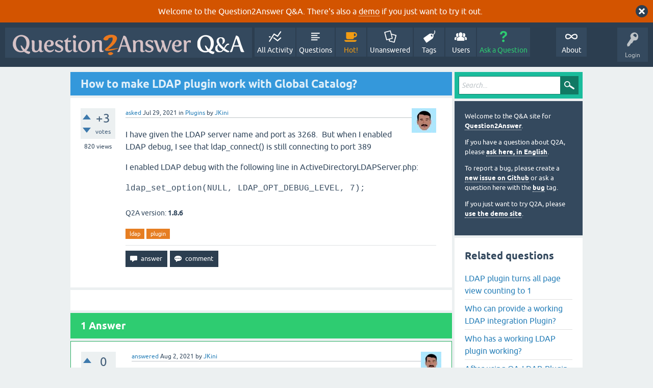

--- FILE ---
content_type: text/html; charset=utf-8
request_url: https://www.question2answer.org/qa/95022/how-to-make-ldap-plugin-work-with-global-catalog
body_size: 6307
content:
<!DOCTYPE html>
<html lang="en" itemscope itemtype="https://schema.org/QAPage">
<!-- Powered by Question2Answer - http://www.question2answer.org/ -->
<head>
<meta charset="utf-8">
<title>How to make LDAP plugin work with Global Catalog? - Question2Answer Q&amp;A</title>
<meta name="viewport" content="width=device-width, initial-scale=1">
<meta name="description" content="I have given the LDAP server name and port as 3268.  But when I enabled LDAP ... .php:  ldap_set_option(NULL, LDAP_OPT_DEBUG_LEVEL, 7);">
<meta name="keywords" content="Plugins,ldap,plugin">
<style>
@font-face {
 font-family: 'Ubuntu'; font-weight: normal; font-style: normal;
 src: local('Ubuntu'),
  url('../qa-theme/SnowFlat/fonts/ubuntu-regular.woff2') format('woff2'), url('../qa-theme/SnowFlat/fonts/ubuntu-regular.woff') format('woff');
}
@font-face {
 font-family: 'Ubuntu'; font-weight: bold; font-style: normal;
 src: local('Ubuntu Bold'), local('Ubuntu-Bold'),
  url('../qa-theme/SnowFlat/fonts/ubuntu-bold.woff2') format('woff2'), url('../qa-theme/SnowFlat/fonts/ubuntu-bold.woff') format('woff');
}
@font-face {
 font-family: 'Ubuntu'; font-weight: normal; font-style: italic;
 src: local('Ubuntu Italic'), local('Ubuntu-Italic'),
  url('../qa-theme/SnowFlat/fonts/ubuntu-italic.woff2') format('woff2'), url('../qa-theme/SnowFlat/fonts/ubuntu-italic.woff') format('woff');
}
@font-face {
 font-family: 'Ubuntu'; font-weight: bold; font-style: italic;
 src: local('Ubuntu Bold Italic'), local('Ubuntu-BoldItalic'),
  url('../qa-theme/SnowFlat/fonts/ubuntu-bold-italic.woff2') format('woff2'), url('../qa-theme/SnowFlat/fonts/ubuntu-bold-italic.woff') format('woff');
}
</style>
<link rel="stylesheet" href="../qa-theme/SnowFlat/qa-styles.css?1.8.6">
<style>
.qa-body-js-on .qa-notice {display:none;}
</style>
<style>
.qa-nav-user { margin: 0 !important; }
@media (max-width: 979px) {
 body.qa-template-user.fixed, body[class*="qa-template-user-"].fixed { padding-top: 118px !important; }
 body.qa-template-users.fixed { padding-top: 95px !important; }
}
@media (min-width: 980px) {
 body.qa-template-users.fixed { padding-top: 105px !important;}
}
</style>
<style>
.fb-login-button.fb_iframe_widget.fb_hide_iframes span {display:none;}
</style>
<link rel="canonical" href="https://www.question2answer.org/qa/95022/how-to-make-ldap-plugin-work-with-global-catalog">
<link rel="search" type="application/opensearchdescription+xml" title="Question2Answer Q&amp;A" href="../opensearch.xml">
<style>
.qa-logo-link img {padding-top:8px;}
.qa-nav-main-custom-6 {width:2em; background:url('http://developer.android.com/images/brand/Android_Robot_100.png') no-repeat center center; background-size:50% 50%;}
</style>

<script async src="https://www.googletagmanager.com/gtag/js?id=UA-1974891-11"></script>
<script>
  window.dataLayer = window.dataLayer || [];
  function gtag(){dataLayer.push(arguments);}
  gtag('js', new Date());
  gtag('config', 'UA-1974891-11');
  gtag('config', 'UA-1165533-8'); // old tracking ID
</script>
<script async src="https://www.googletagmanager.com/gtag/js?id=G-V4Y9LK428F"></script>
<script>
  window.dataLayer = window.dataLayer || [];
  function gtag(){dataLayer.push(arguments);}
  gtag('js', new Date());
  gtag('config', 'G-V4Y9LK428F');
</script>

<link rel="shortcut icon" type="image/x-icon" href="/favicon.ico">
<link rel="apple-touch-icon" sizes="180x180" href="/apple-touch-icon.png">
<meta itemprop="name" content="How to make LDAP plugin work with Global Catalog?">
<script>
var qa_root = '..\/';
var qa_request = '95022\/how-to-make-ldap-plugin-work-with-global-catalog';
</script>
<script src="../qa-content/jquery-3.5.1.min.js"></script>
<script src="../qa-content/qa-global.js?1.8.6"></script>
<script>
$(window).on('load', function() {
	qa_reveal(document.getElementById('notice_visitor'), 'notice');
});
</script>
<script src="../qa-theme/SnowFlat/js/snow-core.js?1.8.6"></script>
</head>
<body
class="qa-template-question qa-theme-snowflat qa-category-2 qa-body-js-off"
>
<script>
var b = document.getElementsByTagName('body')[0];
b.className = b.className.replace('qa-body-js-off', 'qa-body-js-on');
</script>
<div class="qa-notice" id="notice_visitor">
<form method="post" action="../95022/how-to-make-ldap-plugin-work-with-global-catalog">
Welcome to the Question2Answer Q&amp;A. There's also a <A HREF="http://demo.question2answer.org/">demo</A> if you just want to try it out.
<input name="notice_visitor" onclick="return qa_notice_click(this);" type="submit" value="X" class="qa-notice-close-button"> 
<input name="code" type="hidden" value="0-1763799894-31096db6507d5c43cd24f7c70d4ea83470f73afd">
</form>
</div>
<div id="qam-topbar" class="clearfix">
<div class="qam-main-nav-wrapper clearfix">
<div class="sb-toggle-left qam-menu-toggle"><i class="icon-th-list"></i></div>
<div class="qam-account-items-wrapper">
<div id="qam-account-toggle" class="qam-logged-out">
<i class="icon-key qam-auth-key"></i>
<div class="qam-account-handle">Login</div>
</div>
<div class="qam-account-items clearfix">
<form action="../login?to=95022%2Fhow-to-make-ldap-plugin-work-with-global-catalog" method="post">
<input type="text" name="emailhandle" dir="auto" placeholder="Email or Username">
<input type="password" name="password" dir="auto" placeholder="Password">
<div><input type="checkbox" name="remember" id="qam-rememberme" value="1">
<label for="qam-rememberme">Remember</label></div>
<input type="hidden" name="code" value="0-1763799894-1352e26f107b70e68e65832618cfb036b3251482">
<input type="submit" value="Login" class="qa-form-tall-button qa-form-tall-button-login" name="dologin">
</form>
<div class="qa-nav-user">
<ul class="qa-nav-user-list">
<li class="qa-nav-user-item qa-nav-user-facebook-login">
<span class="qa-nav-user-nolink">	<span id="fb-root" style="display:inline;"></span>
	<script>
	window.fbAsyncInit = function() {
		FB.init({
			appId  : '158644244176280',
			status : true,
			cookie : true,
			xfbml  : true,
			oauth  : true
		});

		FB.Event.subscribe('auth.login', function(response) {
			setTimeout("window.location='https:\/\/www.question2answer.org\/qa\/facebook-login?to=https%3A%2F%2Fwww.question2answer.org%2Fqa%2F95022%2Fhow-to-make-ldap-plugin-work-with-global-catalog'", 100);
		});
	};
	(function(d){
		var js, id = 'facebook-jssdk'; if (d.getElementById(id)) {return;}
		js = d.createElement('script'); js.id = id; js.async = true;
		js.src = "//connect.facebook.net/en_US/all.js";
		d.getElementsByTagName('head')[0].appendChild(js);
	}(document));
	</script>
	<span class="fb-login-button" style="display:inline; vertical-align:middle;" size="medium" scope="email,user_about_me,user_location,user_website">
	</span>
		</span>
</li>
<li class="qa-nav-user-item qa-nav-user-register">
<a href="../register?to=95022%2Fhow-to-make-ldap-plugin-work-with-global-catalog" class="qa-nav-user-link">Register</a>
</li>
</ul>
<div class="qa-nav-user-clear">
</div>
</div>
</div> <!-- END qam-account-items -->
</div> <!-- END qam-account-items-wrapper -->
<div class="qa-logo">
<a href="../" class="qa-logo-link" title="Question2Answer Q&amp;A"><img src="../../images/question2answer-qa-logo-white-454x40.png" width="454" height="40" alt="Question2Answer Q&amp;A"></a>
</div>
<div class="qa-nav-main">
<ul class="qa-nav-main-list">
<li class="qa-nav-main-item qa-nav-main-activity">
<a href="../activity" class="qa-nav-main-link">All Activity</a>
</li>
<li class="qa-nav-main-item qa-nav-main-questions">
<a href="../questions" class="qa-nav-main-link">Questions</a>
</li>
<li class="qa-nav-main-item qa-nav-main-hot">
<a href="../hot" class="qa-nav-main-link">Hot!</a>
</li>
<li class="qa-nav-main-item qa-nav-main-unanswered">
<a href="../unanswered" class="qa-nav-main-link">Unanswered</a>
</li>
<li class="qa-nav-main-item qa-nav-main-tag">
<a href="../tags" class="qa-nav-main-link">Tags</a>
</li>
<li class="qa-nav-main-item qa-nav-main-user">
<a href="../users" class="qa-nav-main-link">Users</a>
</li>
<li class="qa-nav-main-item qa-nav-main-ask">
<a href="../ask?cat=2" class="qa-nav-main-link">Ask a Question</a>
</li>
<li class="qa-nav-main-item-opp qa-nav-main-custom-1">
<a href="../../" class="qa-nav-main-link">About</a>
</li>
</ul>
<div class="qa-nav-main-clear">
</div>
</div>
</div> <!-- END qam-main-nav-wrapper -->
</div> <!-- END qam-topbar -->
<div class="qam-ask-search-box"><div class="qam-ask-mobile"><a href="../ask" class="turquoise">Ask a Question</a></div><div class="qam-search-mobile turquoise" id="qam-search-mobile"></div></div>
<div class="qam-search turquoise the-top" id="the-top-search">
<div class="qa-search">
<form method="get" action="../search">
<input type="text" placeholder="Search..." name="q" value="" class="qa-search-field">
<input type="submit" value="Search" class="qa-search-button">
</form>
</div>
</div>
<div class="qa-body-wrapper" itemprop="mainEntity" itemscope itemtype="https://schema.org/Question">
<div class="qa-main-wrapper">
<div class="qa-main">
<div class="qa-main-heading">
<h1>
<a href="../95022/how-to-make-ldap-plugin-work-with-global-catalog">
<span itemprop="name">How to make LDAP plugin work with Global Catalog?</span>
</a>
</h1>
</div>
<div class="qa-part-q-view">
<div class="qa-q-view" id="q95022">
<form method="post" action="../95022/how-to-make-ldap-plugin-work-with-global-catalog">
<div class="qa-q-view-stats">
<div class="qa-voting qa-voting-net" id="voting_95022">
<div class="qa-vote-buttons qa-vote-buttons-net">
<input title="Click to vote up" name="vote_95022_1_q95022" onclick="return qa_vote_click(this);" type="submit" value="+" class="qa-vote-first-button qa-vote-up-button"> 
<input title="Click to vote down" name="vote_95022_-1_q95022" onclick="return qa_vote_click(this);" type="submit" value="&ndash;" class="qa-vote-second-button qa-vote-down-button"> 
</div>
<div class="qa-vote-count qa-vote-count-net">
<span class="qa-netvote-count">
<span class="qa-netvote-count-data">+3</span><span class="qa-netvote-count-pad"> votes <meta itemprop="upvoteCount" content="3"></span>
</span>
</div>
<div class="qa-vote-clear">
</div>
</div>
<span class="qa-view-count">
<span class="qa-view-count-data">820</span><span class="qa-view-count-pad"> views</span>
</span>
</div>
<input name="code" type="hidden" value="0-1763799894-e305f72f7ef55396c628865abba8433cb8252264">
</form>
<div class="qa-q-view-main">
<form method="post" action="../95022/how-to-make-ldap-plugin-work-with-global-catalog">
<span class="qa-q-view-avatar-meta">
<span class="qa-q-view-avatar">
<a href="../user/JKini" class="qa-avatar-link"><img src="../?qa=image&amp;qa_blobid=1937226344222049328&amp;qa_size=50" width="48" height="48" class="qa-avatar-image" alt=""></a>
</span>
<span class="qa-q-view-meta">
<a href="../95022/how-to-make-ldap-plugin-work-with-global-catalog" class="qa-q-view-what" itemprop="url">asked</a>
<span class="qa-q-view-when">
<span class="qa-q-view-when-data"><time itemprop="dateCreated" datetime="2021-07-29T13:30:22+0000" title="2021-07-29T13:30:22+0000">Jul 29, 2021</time></span>
</span>
<span class="qa-q-view-where">
<span class="qa-q-view-where-pad">in </span><span class="qa-q-view-where-data"><a href="../plugins" class="qa-category-link">Plugins</a></span>
</span>
<span class="qa-q-view-who">
<span class="qa-q-view-who-pad">by </span>
<span class="qa-q-view-who-data"><span itemprop="author" itemscope itemtype="https://schema.org/Person"><a href="../user/JKini" class="qa-user-link" itemprop="url"><span itemprop="name">JKini</span></a></span></span>
</span>
</span>
</span>
<div class="qa-q-view-content qa-post-content">
<a name="95022"></a><div itemprop="text">

<p>I have given the LDAP server name and port as&nbsp;3268.&nbsp; But when I enabled LDAP debug, I see that ldap_connect() is still connecting to port 389</p>

<p>I enabled LDAP debug with the following line in&nbsp;ActiveDirectoryLDAPServer.php:</p>

<p><span style="font-family:Courier New,Courier,monospace">ldap_set_option(NULL, LDAP_OPT_DEBUG_LEVEL, 7);</span></p>

<p></p></div>
</div>
<div class="qa-q-view-extra">
Q2A version:
<span class="qa-q-view-extra-content">
1.8.6
</span>
</div>
<div class="qa-q-view-tags">
<ul class="qa-q-view-tag-list">
<li class="qa-q-view-tag-item"><a href="../tag/ldap" rel="tag" class="qa-tag-link">ldap</a></li>
<li class="qa-q-view-tag-item"><a href="../tag/plugin" rel="tag" class="qa-tag-link">plugin</a></li>
</ul>
</div>
<div class="qa-q-view-buttons">
<input name="q_doanswer" id="q_doanswer" onclick="return qa_toggle_element('anew')" value="answer" title="Answer this question" type="submit" class="qa-form-light-button qa-form-light-button-answer">
<input name="q_docomment" onclick="return qa_toggle_element('c95022')" value="comment" title="Add a comment on this question" type="submit" class="qa-form-light-button qa-form-light-button-comment">
</div>
<input name="code" type="hidden" value="0-1763799894-8cba20c32bc3c29e0359027067ea03d54b216421">
<input name="qa_click" type="hidden" value="">
</form>
<div class="qa-q-view-c-list" style="display:none;" id="c95022_list">
</div> <!-- END qa-c-list -->
<div class="qa-c-form" id="c95022" style="display:none;">
<h2>Please <a href="../login?to=95022%2Fhow-to-make-ldap-plugin-work-with-global-catalog">log in</a> or <a href="../register?to=95022%2Fhow-to-make-ldap-plugin-work-with-global-catalog">register</a> to add a comment.</h2>
</div> <!-- END qa-c-form -->
</div> <!-- END qa-q-view-main -->
<div class="qa-q-view-clear">
</div>
</div> <!-- END qa-q-view -->
</div>
<div class="qa-part-a-form">
<div class="qa-a-form" id="anew" style="display:none;">
<h2>Please <a href="../login?to=95022%2Fhow-to-make-ldap-plugin-work-with-global-catalog">log in</a> or <a href="../register?to=95022%2Fhow-to-make-ldap-plugin-work-with-global-catalog">register</a> to answer this question.</h2>
</div> <!-- END qa-a-form -->
</div>
<div class="qa-part-a-list">
<h2 id="a_list_title"><span itemprop="answerCount">1</span> Answer</h2>
<div class="qa-a-list" id="a_list">
<div class="qa-a-list-item  qa-a-list-item-selected" id="a95130" itemprop="suggestedAnswer acceptedAnswer" itemscope itemtype="https://schema.org/Answer">
<form method="post" action="../95022/how-to-make-ldap-plugin-work-with-global-catalog">
<div class="qa-voting qa-voting-net" id="voting_95130">
<div class="qa-vote-buttons qa-vote-buttons-net">
<input title="Click to vote up" name="vote_95130_1_a95130" onclick="return qa_vote_click(this);" type="submit" value="+" class="qa-vote-first-button qa-vote-up-button"> 
<input title="Click to vote down" name="vote_95130_-1_a95130" onclick="return qa_vote_click(this);" type="submit" value="&ndash;" class="qa-vote-second-button qa-vote-down-button"> 
</div>
<div class="qa-vote-count qa-vote-count-net">
<span class="qa-netvote-count">
<span class="qa-netvote-count-data">0</span><span class="qa-netvote-count-pad"> votes <meta itemprop="upvoteCount" content="0"></span>
</span>
</div>
<div class="qa-vote-clear">
</div>
</div>
<input name="code" type="hidden" value="0-1763799894-e305f72f7ef55396c628865abba8433cb8252264">
</form>
<div class="qa-a-item-main">
<form method="post" action="../95022/how-to-make-ldap-plugin-work-with-global-catalog">
<span class="qa-a-item-avatar-meta">
<span class="qa-a-item-avatar">
<a href="../user/JKini" class="qa-avatar-link"><img src="../?qa=image&amp;qa_blobid=1937226344222049328&amp;qa_size=40" width="40" height="40" class="qa-avatar-image" alt=""></a>
</span>
<span class="qa-a-item-meta">
<a href="../95022/how-to-make-ldap-plugin-work-with-global-catalog?show=95130#a95130" class="qa-a-item-what" itemprop="url">answered</a>
<span class="qa-a-item-when">
<span class="qa-a-item-when-data"><time itemprop="dateCreated" datetime="2021-08-02T07:03:28+0000" title="2021-08-02T07:03:28+0000">Aug 2, 2021</time></span>
</span>
<span class="qa-a-item-who">
<span class="qa-a-item-who-pad">by </span>
<span class="qa-a-item-who-data"><span itemprop="author" itemscope itemtype="https://schema.org/Person"><a href="../user/JKini" class="qa-user-link" itemprop="url"><span itemprop="name">JKini</span></a></span></span>
</span>
</span>
</span>
<div class="qa-a-item-selected">
<div class="qa-a-selection">
<div class="qa-a-selected">&nbsp;</div>
<div class="qa-a-selected-text">Best answer</div>
</div>
<div class="qa-a-item-content qa-post-content">
<a name="95130"></a><div itemprop="text">

<p>This change to the ldap plugin made it work in LDAPServer.php:</p>

<p><span style="font-size:14px"><span style="font-family:Courier New,Courier,monospace">-&nbsp;&nbsp;&nbsp; $this-&gt;con = ldap_connect($ldap_host, qa_opt('ldap_login_port')) or die ("Could not connect to $ldap_host host.");</span></span></p>

<p><span style="font-size:14px"><span style="font-family:Courier New,Courier,monospace">+&nbsp;&nbsp;&nbsp; $this-&gt;con = ldap_connect($ldap_host.':'.qa_opt('ldap_login_port')) or die ("Could not connect to $ldap_host host.");</span></span></p>

<p>I found this in the comments section of&nbsp;<a rel="nofollow" href="https://www.php.net/manual/en/function.ldap-connect.php">PHP: ldap_connect - Manual</a>.&nbsp; The change is to pass one argument (host<strong><span style="background-color:#f1c40f">:</span></strong>port) instead of two (host<span style="background-color:#f1c40f">,</span> port).&nbsp; Ideally, both methods should have worked.&nbsp; Don't know why it isn't.&nbsp; I'm happy this is working now and haven't dug further.</p></div>
</div>
</div>
<div class="qa-a-item-buttons">
<input name="a95130_dofollow" value="ask related question" title="Ask a new question relating to this answer" type="submit" class="qa-form-light-button qa-form-light-button-follow">
<input name="a95130_docomment" onclick="return qa_toggle_element('c95130')" value="comment" title="Add a comment on this answer" type="submit" class="qa-form-light-button qa-form-light-button-comment">
</div>
<input name="code" type="hidden" value="0-1763799894-6d60092ef6d186cca0728154d25ff7d5ca649e80">
<input name="qa_click" type="hidden" value="">
</form>
<div class="qa-a-item-c-list" style="display:none;" id="c95130_list">
</div> <!-- END qa-c-list -->
<div class="qa-c-form" id="c95130" style="display:none;">
<h2>Please <a href="../login?to=95022%2Fhow-to-make-ldap-plugin-work-with-global-catalog">log in</a> or <a href="../register?to=95022%2Fhow-to-make-ldap-plugin-work-with-global-catalog">register</a> to add a comment.</h2>
</div> <!-- END qa-c-form -->
</div> <!-- END qa-a-item-main -->
<div class="qa-a-item-clear">
</div>
</div> <!-- END qa-a-list-item -->
</div> <!-- END qa-a-list -->
</div>
</div> <!-- END qa-main -->
<div id="qam-sidepanel-toggle"><i class="icon-left-open-big"></i></div>
<div class="qa-sidepanel" id="qam-sidepanel-mobile">
<div class="qam-search turquoise ">
<div class="qa-search">
<form method="get" action="../search">
<input type="text" placeholder="Search..." name="q" value="" class="qa-search-field">
<input type="submit" value="Search" class="qa-search-button">
</form>
</div>
</div>
<div class="qa-sidebar wet-asphalt">
<div style="font-size:13px;">
  <p>Welcome to the Q&amp;A site for <a href="/">Question2Answer</a>.
  <p>If you have a question about Q2A, please <a href="/qa/ask">ask here, in English</a>.

  <p>To report a bug, please create a <a href="https://github.com/q2a/question2answer/issues">new issue on Github</a> or ask a question here with the <a href="/qa/tag/bug">bug</a> tag.
  <p>If you just want to try Q2A, please <a href="http://demo.question2answer.org/">use the demo site</a>.

 <!--<p><b style="color:orange;">July 25th, 2023:</b> <a href="https://docs.question2answer.org/install/versions/">Q2A 1.8.8 released!</a>-->
</div>
</div> <!-- qa-sidebar -->
<div class="qa-widgets-side qa-widgets-side-high">
<div class="qa-widget-side qa-widget-side-high">
<div class="qa-related-qs">
<h2 style="margin-top:0; padding-top:0;">
Related questions
</h2>
<ul class="qa-related-q-list">
<li class="qa-related-q-item"><a href="../43226/ldap-plugin-turns-all-page-view-counting-to-1">LDAP plugin turns all page view counting to 1</a></li>
<li class="qa-related-q-item"><a href="../35276/who-can-provide-a-working-ldap-integration-plugin">Who can provide a working LDAP integration Plugin?</a></li>
<li class="qa-related-q-item"><a href="../21896/who-has-a-working-ldap-plugin-working">Who has a working LDAP plugin working?</a></li>
<li class="qa-related-q-item"><a href="../43169/after-using-ldap-plugin-get-redirect-loop-after-logging-how">After using QA-LDAP-Plugin, I get a redirect loop after logging in. How do I fix?</a></li>
<li class="qa-related-q-item"><a href="../22619/please-create-simple-ldap-plugin">Please create simple LDAP plugin</a></li>
<li class="qa-related-q-item"><a href="../44781/1-7-ldap-plugin">1.7 LDAP plugin</a></li>
<li class="qa-related-q-item"><a href="../21237/how-to-configure-the-ldap-files">How to configure the LDAP files</a></li>
<li class="qa-related-q-item"><a href="../3268/ldap-authentication-plugin-or-qa-external-users-php-version">LDAP Authentication Plugin or 'qa-external-users.php' Version</a></li>
<li class="qa-related-q-item"><a href="../91146/packaging-question2answer-yunohost-quirks-should-about-about">I am packaging Question2Answer for YunoHost, are there any quirks that I should know about? And about LDAP Login?</a></li>
<li class="qa-related-q-item"><a href="../29998/working-ldap">working ldap</a></li>
</ul>
</div>
</div>
</div>
<div class="qa-widgets-side qa-widgets-side-low">
<div class="qa-widget-side qa-widget-side-low">
<h2>Categories</h2>
<ul class="qa-nav-cat-list qa-nav-cat-list-1">
<li class="qa-nav-cat-item qa-nav-cat-all">
<a href="../" class="qa-nav-cat-link">All categories</a>
</li>
<li class="qa-nav-cat-item qa-nav-cat-core">
<a href="../core" class="qa-nav-cat-link" title="Questions about the Question2Answer platform.">Q2A Core</a>
<span class="qa-nav-cat-note">(11.9k)</span>
</li>
<li class="qa-nav-cat-item qa-nav-cat-plugins">
<a href="../plugins" class="qa-nav-cat-link qa-nav-cat-selected" title="Questions about plugins created for Q2A.">Plugins</a>
<span class="qa-nav-cat-note">(3.7k)</span>
</li>
<li class="qa-nav-cat-item qa-nav-cat-themes">
<a href="../themes" class="qa-nav-cat-link" title="Questions about third-party themes.">Themes</a>
<span class="qa-nav-cat-note">(1.0k)</span>
</li>
</ul>
<div class="qa-nav-cat-clear">
</div>
</div>
</div>
</div> <!-- qa-sidepanel -->
</div> <!-- END main-wrapper -->
</div> <!-- END body-wrapper -->
<div class="qam-footer-box">
<div class="qam-footer-row">
</div> <!-- END qam-footer-row -->
<div class="qa-footer">
<div class="qa-nav-footer">
<ul class="qa-nav-footer-list">
<li class="qa-nav-footer-item qa-nav-footer-custom-4">
<a href="https://www.question2answer.org/feedback.php" class="qa-nav-footer-link">Send feedback</a>
</li>
<li class="qa-nav-footer-item qa-nav-footer-custom-3">
<a href="http://demo.question2answer.org/" class="qa-nav-footer-link">Demo sandbox</a>
</li>
</ul>
<div class="qa-nav-footer-clear">
</div>
</div>
<div class="qa-attribution">
Snow Theme by <a href="http://www.q2amarket.com">Q2A Market</a>
</div>
<div class="qa-attribution">
Powered by <a href="http://www.question2answer.org/">Question2Answer</a>
</div>
<div class="qa-footer-clear">
</div>
</div> <!-- END qa-footer -->
</div> <!-- END qam-footer-box -->

		<script>
			q2aFormCase = '\
				body.qa-template-register form,\
				body.qa-template-ask form,\
				body.qa-template-feedback form\
			';
			
			jQuery(document).on('submit', q2aFormCase, function(){
				if(jQuery('input.fGAWas6').prop('checked') != true){
					return false;
				} else  {
					return true;
				}
			});
		</script>
		
<div style="position:absolute;overflow:hidden;clip:rect(0 0 0 0);height:0;width:0;margin:0;padding:0;border:0;">
<span id="qa-waiting-template" class="qa-waiting">...</span>
</div>
</body>
<!-- Powered by Question2Answer - http://www.question2answer.org/ -->
</html>
